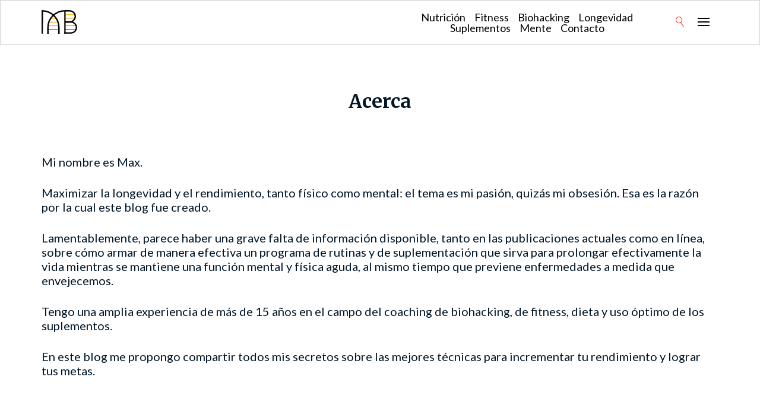

--- FILE ---
content_type: text/html; charset=UTF-8
request_url: https://mundobiohacking.com/acerca/
body_size: 7069
content:
<!DOCTYPE html>
<html lang="es">
<head>
<meta charset="UTF-8" />
<meta name="viewport" content="width=device-width" />
<title>Acerca de MundoBiohacking.com | Mundo Biohacking</title>

<link rel="profile" href="https://gmpg.org/xfn/11" />
<link rel="pingback" href="https://mundobiohacking.com/xmlrpc.php" />

<!--[if lt IE 9]>
<script src="https://mundobiohacking.com/wp-content/themes/biohacking/js/html5.js" type="text/javascript"></script>
<![endif]-->

<meta name='robots' content='max-image-preview:large' />
	<style>img:is([sizes="auto" i], [sizes^="auto," i]) { contain-intrinsic-size: 3000px 1500px }</style>
	
<!-- All In One SEO Pack 3.6.2ob_start_detected [-1,-1] -->
<meta name="description"  content="Mi nombre es Maxime Jean-Noel. Soy el autor de este blog mundobiohacking.com y fundador de cuerpoymente.mx, tienda en línea número 1 de nootrópicos, péptidos y suplementos de nueva generación en México." />

<script type="application/ld+json" class="aioseop-schema">{"@context":"https://schema.org","@graph":[{"@type":"Organization","@id":"https://mundobiohacking.com/#organization","url":"https://mundobiohacking.com/","name":"Mundo Biohacking","sameAs":["https://www.facebook.com/Mundobiohacking-859868837695967/","https://twitter.com/mundobiohackin1","https://www.instagram.com/mundobiohacking/"],"contactPoint":{"@type":"ContactPoint","telephone":"+55-3254-4227","contactType":"sales"}},{"@type":"WebSite","@id":"https://mundobiohacking.com/#website","url":"https://mundobiohacking.com/","name":"Mundo Biohacking","publisher":{"@id":"https://mundobiohacking.com/#organization"},"potentialAction":{"@type":"SearchAction","target":"https://mundobiohacking.com/?s={search_term_string}","query-input":"required name=search_term_string"}},{"@type":"WebPage","@id":"https://mundobiohacking.com/acerca/#webpage","url":"https://mundobiohacking.com/acerca/","inLanguage":"es","name":"Acerca","isPartOf":{"@id":"https://mundobiohacking.com/#website"},"breadcrumb":{"@id":"https://mundobiohacking.com/acerca/#breadcrumblist"},"description":"Mi nombre es Maxime Jean-Noel. Soy el autor de este blog mundobiohacking.com y fundador de cuerpoymente.mx, tienda en línea número 1 de nootrópicos, péptidos y suplementos de nueva generación en México.","datePublished":"2020-05-28T15:22:29-05:00","dateModified":"2021-12-15T15:31:33-06:00"},{"@type":"BreadcrumbList","@id":"https://mundobiohacking.com/acerca/#breadcrumblist","itemListElement":[{"@type":"ListItem","position":1,"item":{"@type":"WebPage","@id":"https://mundobiohacking.com/","url":"https://mundobiohacking.com/","name":"Mundo Biohacking"}},{"@type":"ListItem","position":2,"item":{"@type":"WebPage","@id":"https://mundobiohacking.com/acerca/","url":"https://mundobiohacking.com/acerca/","name":"Acerca"}}]}]}</script>
<link rel="canonical" href="https://mundobiohacking.com/acerca/" />
<!-- All In One SEO Pack -->
<link rel='dns-prefetch' href='//kit.fontawesome.com' />
<link rel="alternate" type="application/rss+xml" title="Mundo Biohacking &raquo; Feed" href="https://mundobiohacking.com/feed/" />
<link rel="alternate" type="application/rss+xml" title="Mundo Biohacking &raquo; RSS de los comentarios" href="https://mundobiohacking.com/comments/feed/" />
<script type="text/javascript">
/* <![CDATA[ */
window._wpemojiSettings = {"baseUrl":"https:\/\/s.w.org\/images\/core\/emoji\/16.0.1\/72x72\/","ext":".png","svgUrl":"https:\/\/s.w.org\/images\/core\/emoji\/16.0.1\/svg\/","svgExt":".svg","source":{"concatemoji":"https:\/\/mundobiohacking.com\/wp-includes\/js\/wp-emoji-release.min.js?ver=6.8.3"}};
/*! This file is auto-generated */
!function(s,n){var o,i,e;function c(e){try{var t={supportTests:e,timestamp:(new Date).valueOf()};sessionStorage.setItem(o,JSON.stringify(t))}catch(e){}}function p(e,t,n){e.clearRect(0,0,e.canvas.width,e.canvas.height),e.fillText(t,0,0);var t=new Uint32Array(e.getImageData(0,0,e.canvas.width,e.canvas.height).data),a=(e.clearRect(0,0,e.canvas.width,e.canvas.height),e.fillText(n,0,0),new Uint32Array(e.getImageData(0,0,e.canvas.width,e.canvas.height).data));return t.every(function(e,t){return e===a[t]})}function u(e,t){e.clearRect(0,0,e.canvas.width,e.canvas.height),e.fillText(t,0,0);for(var n=e.getImageData(16,16,1,1),a=0;a<n.data.length;a++)if(0!==n.data[a])return!1;return!0}function f(e,t,n,a){switch(t){case"flag":return n(e,"\ud83c\udff3\ufe0f\u200d\u26a7\ufe0f","\ud83c\udff3\ufe0f\u200b\u26a7\ufe0f")?!1:!n(e,"\ud83c\udde8\ud83c\uddf6","\ud83c\udde8\u200b\ud83c\uddf6")&&!n(e,"\ud83c\udff4\udb40\udc67\udb40\udc62\udb40\udc65\udb40\udc6e\udb40\udc67\udb40\udc7f","\ud83c\udff4\u200b\udb40\udc67\u200b\udb40\udc62\u200b\udb40\udc65\u200b\udb40\udc6e\u200b\udb40\udc67\u200b\udb40\udc7f");case"emoji":return!a(e,"\ud83e\udedf")}return!1}function g(e,t,n,a){var r="undefined"!=typeof WorkerGlobalScope&&self instanceof WorkerGlobalScope?new OffscreenCanvas(300,150):s.createElement("canvas"),o=r.getContext("2d",{willReadFrequently:!0}),i=(o.textBaseline="top",o.font="600 32px Arial",{});return e.forEach(function(e){i[e]=t(o,e,n,a)}),i}function t(e){var t=s.createElement("script");t.src=e,t.defer=!0,s.head.appendChild(t)}"undefined"!=typeof Promise&&(o="wpEmojiSettingsSupports",i=["flag","emoji"],n.supports={everything:!0,everythingExceptFlag:!0},e=new Promise(function(e){s.addEventListener("DOMContentLoaded",e,{once:!0})}),new Promise(function(t){var n=function(){try{var e=JSON.parse(sessionStorage.getItem(o));if("object"==typeof e&&"number"==typeof e.timestamp&&(new Date).valueOf()<e.timestamp+604800&&"object"==typeof e.supportTests)return e.supportTests}catch(e){}return null}();if(!n){if("undefined"!=typeof Worker&&"undefined"!=typeof OffscreenCanvas&&"undefined"!=typeof URL&&URL.createObjectURL&&"undefined"!=typeof Blob)try{var e="postMessage("+g.toString()+"("+[JSON.stringify(i),f.toString(),p.toString(),u.toString()].join(",")+"));",a=new Blob([e],{type:"text/javascript"}),r=new Worker(URL.createObjectURL(a),{name:"wpTestEmojiSupports"});return void(r.onmessage=function(e){c(n=e.data),r.terminate(),t(n)})}catch(e){}c(n=g(i,f,p,u))}t(n)}).then(function(e){for(var t in e)n.supports[t]=e[t],n.supports.everything=n.supports.everything&&n.supports[t],"flag"!==t&&(n.supports.everythingExceptFlag=n.supports.everythingExceptFlag&&n.supports[t]);n.supports.everythingExceptFlag=n.supports.everythingExceptFlag&&!n.supports.flag,n.DOMReady=!1,n.readyCallback=function(){n.DOMReady=!0}}).then(function(){return e}).then(function(){var e;n.supports.everything||(n.readyCallback(),(e=n.source||{}).concatemoji?t(e.concatemoji):e.wpemoji&&e.twemoji&&(t(e.twemoji),t(e.wpemoji)))}))}((window,document),window._wpemojiSettings);
/* ]]> */
</script>
<style id='wp-emoji-styles-inline-css' type='text/css'>

	img.wp-smiley, img.emoji {
		display: inline !important;
		border: none !important;
		box-shadow: none !important;
		height: 1em !important;
		width: 1em !important;
		margin: 0 0.07em !important;
		vertical-align: -0.1em !important;
		background: none !important;
		padding: 0 !important;
	}
</style>
<link rel='stylesheet' id='wp-block-library-css' href='https://mundobiohacking.com/wp-includes/css/dist/block-library/style.min.css?ver=6.8.3' type='text/css' media='all' />
<style id='classic-theme-styles-inline-css' type='text/css'>
/*! This file is auto-generated */
.wp-block-button__link{color:#fff;background-color:#32373c;border-radius:9999px;box-shadow:none;text-decoration:none;padding:calc(.667em + 2px) calc(1.333em + 2px);font-size:1.125em}.wp-block-file__button{background:#32373c;color:#fff;text-decoration:none}
</style>
<style id='global-styles-inline-css' type='text/css'>
:root{--wp--preset--aspect-ratio--square: 1;--wp--preset--aspect-ratio--4-3: 4/3;--wp--preset--aspect-ratio--3-4: 3/4;--wp--preset--aspect-ratio--3-2: 3/2;--wp--preset--aspect-ratio--2-3: 2/3;--wp--preset--aspect-ratio--16-9: 16/9;--wp--preset--aspect-ratio--9-16: 9/16;--wp--preset--color--black: #000000;--wp--preset--color--cyan-bluish-gray: #abb8c3;--wp--preset--color--white: #ffffff;--wp--preset--color--pale-pink: #f78da7;--wp--preset--color--vivid-red: #cf2e2e;--wp--preset--color--luminous-vivid-orange: #ff6900;--wp--preset--color--luminous-vivid-amber: #fcb900;--wp--preset--color--light-green-cyan: #7bdcb5;--wp--preset--color--vivid-green-cyan: #00d084;--wp--preset--color--pale-cyan-blue: #8ed1fc;--wp--preset--color--vivid-cyan-blue: #0693e3;--wp--preset--color--vivid-purple: #9b51e0;--wp--preset--gradient--vivid-cyan-blue-to-vivid-purple: linear-gradient(135deg,rgba(6,147,227,1) 0%,rgb(155,81,224) 100%);--wp--preset--gradient--light-green-cyan-to-vivid-green-cyan: linear-gradient(135deg,rgb(122,220,180) 0%,rgb(0,208,130) 100%);--wp--preset--gradient--luminous-vivid-amber-to-luminous-vivid-orange: linear-gradient(135deg,rgba(252,185,0,1) 0%,rgba(255,105,0,1) 100%);--wp--preset--gradient--luminous-vivid-orange-to-vivid-red: linear-gradient(135deg,rgba(255,105,0,1) 0%,rgb(207,46,46) 100%);--wp--preset--gradient--very-light-gray-to-cyan-bluish-gray: linear-gradient(135deg,rgb(238,238,238) 0%,rgb(169,184,195) 100%);--wp--preset--gradient--cool-to-warm-spectrum: linear-gradient(135deg,rgb(74,234,220) 0%,rgb(151,120,209) 20%,rgb(207,42,186) 40%,rgb(238,44,130) 60%,rgb(251,105,98) 80%,rgb(254,248,76) 100%);--wp--preset--gradient--blush-light-purple: linear-gradient(135deg,rgb(255,206,236) 0%,rgb(152,150,240) 100%);--wp--preset--gradient--blush-bordeaux: linear-gradient(135deg,rgb(254,205,165) 0%,rgb(254,45,45) 50%,rgb(107,0,62) 100%);--wp--preset--gradient--luminous-dusk: linear-gradient(135deg,rgb(255,203,112) 0%,rgb(199,81,192) 50%,rgb(65,88,208) 100%);--wp--preset--gradient--pale-ocean: linear-gradient(135deg,rgb(255,245,203) 0%,rgb(182,227,212) 50%,rgb(51,167,181) 100%);--wp--preset--gradient--electric-grass: linear-gradient(135deg,rgb(202,248,128) 0%,rgb(113,206,126) 100%);--wp--preset--gradient--midnight: linear-gradient(135deg,rgb(2,3,129) 0%,rgb(40,116,252) 100%);--wp--preset--font-size--small: 13px;--wp--preset--font-size--medium: 20px;--wp--preset--font-size--large: 36px;--wp--preset--font-size--x-large: 42px;--wp--preset--spacing--20: 0.44rem;--wp--preset--spacing--30: 0.67rem;--wp--preset--spacing--40: 1rem;--wp--preset--spacing--50: 1.5rem;--wp--preset--spacing--60: 2.25rem;--wp--preset--spacing--70: 3.38rem;--wp--preset--spacing--80: 5.06rem;--wp--preset--shadow--natural: 6px 6px 9px rgba(0, 0, 0, 0.2);--wp--preset--shadow--deep: 12px 12px 50px rgba(0, 0, 0, 0.4);--wp--preset--shadow--sharp: 6px 6px 0px rgba(0, 0, 0, 0.2);--wp--preset--shadow--outlined: 6px 6px 0px -3px rgba(255, 255, 255, 1), 6px 6px rgba(0, 0, 0, 1);--wp--preset--shadow--crisp: 6px 6px 0px rgba(0, 0, 0, 1);}:where(.is-layout-flex){gap: 0.5em;}:where(.is-layout-grid){gap: 0.5em;}body .is-layout-flex{display: flex;}.is-layout-flex{flex-wrap: wrap;align-items: center;}.is-layout-flex > :is(*, div){margin: 0;}body .is-layout-grid{display: grid;}.is-layout-grid > :is(*, div){margin: 0;}:where(.wp-block-columns.is-layout-flex){gap: 2em;}:where(.wp-block-columns.is-layout-grid){gap: 2em;}:where(.wp-block-post-template.is-layout-flex){gap: 1.25em;}:where(.wp-block-post-template.is-layout-grid){gap: 1.25em;}.has-black-color{color: var(--wp--preset--color--black) !important;}.has-cyan-bluish-gray-color{color: var(--wp--preset--color--cyan-bluish-gray) !important;}.has-white-color{color: var(--wp--preset--color--white) !important;}.has-pale-pink-color{color: var(--wp--preset--color--pale-pink) !important;}.has-vivid-red-color{color: var(--wp--preset--color--vivid-red) !important;}.has-luminous-vivid-orange-color{color: var(--wp--preset--color--luminous-vivid-orange) !important;}.has-luminous-vivid-amber-color{color: var(--wp--preset--color--luminous-vivid-amber) !important;}.has-light-green-cyan-color{color: var(--wp--preset--color--light-green-cyan) !important;}.has-vivid-green-cyan-color{color: var(--wp--preset--color--vivid-green-cyan) !important;}.has-pale-cyan-blue-color{color: var(--wp--preset--color--pale-cyan-blue) !important;}.has-vivid-cyan-blue-color{color: var(--wp--preset--color--vivid-cyan-blue) !important;}.has-vivid-purple-color{color: var(--wp--preset--color--vivid-purple) !important;}.has-black-background-color{background-color: var(--wp--preset--color--black) !important;}.has-cyan-bluish-gray-background-color{background-color: var(--wp--preset--color--cyan-bluish-gray) !important;}.has-white-background-color{background-color: var(--wp--preset--color--white) !important;}.has-pale-pink-background-color{background-color: var(--wp--preset--color--pale-pink) !important;}.has-vivid-red-background-color{background-color: var(--wp--preset--color--vivid-red) !important;}.has-luminous-vivid-orange-background-color{background-color: var(--wp--preset--color--luminous-vivid-orange) !important;}.has-luminous-vivid-amber-background-color{background-color: var(--wp--preset--color--luminous-vivid-amber) !important;}.has-light-green-cyan-background-color{background-color: var(--wp--preset--color--light-green-cyan) !important;}.has-vivid-green-cyan-background-color{background-color: var(--wp--preset--color--vivid-green-cyan) !important;}.has-pale-cyan-blue-background-color{background-color: var(--wp--preset--color--pale-cyan-blue) !important;}.has-vivid-cyan-blue-background-color{background-color: var(--wp--preset--color--vivid-cyan-blue) !important;}.has-vivid-purple-background-color{background-color: var(--wp--preset--color--vivid-purple) !important;}.has-black-border-color{border-color: var(--wp--preset--color--black) !important;}.has-cyan-bluish-gray-border-color{border-color: var(--wp--preset--color--cyan-bluish-gray) !important;}.has-white-border-color{border-color: var(--wp--preset--color--white) !important;}.has-pale-pink-border-color{border-color: var(--wp--preset--color--pale-pink) !important;}.has-vivid-red-border-color{border-color: var(--wp--preset--color--vivid-red) !important;}.has-luminous-vivid-orange-border-color{border-color: var(--wp--preset--color--luminous-vivid-orange) !important;}.has-luminous-vivid-amber-border-color{border-color: var(--wp--preset--color--luminous-vivid-amber) !important;}.has-light-green-cyan-border-color{border-color: var(--wp--preset--color--light-green-cyan) !important;}.has-vivid-green-cyan-border-color{border-color: var(--wp--preset--color--vivid-green-cyan) !important;}.has-pale-cyan-blue-border-color{border-color: var(--wp--preset--color--pale-cyan-blue) !important;}.has-vivid-cyan-blue-border-color{border-color: var(--wp--preset--color--vivid-cyan-blue) !important;}.has-vivid-purple-border-color{border-color: var(--wp--preset--color--vivid-purple) !important;}.has-vivid-cyan-blue-to-vivid-purple-gradient-background{background: var(--wp--preset--gradient--vivid-cyan-blue-to-vivid-purple) !important;}.has-light-green-cyan-to-vivid-green-cyan-gradient-background{background: var(--wp--preset--gradient--light-green-cyan-to-vivid-green-cyan) !important;}.has-luminous-vivid-amber-to-luminous-vivid-orange-gradient-background{background: var(--wp--preset--gradient--luminous-vivid-amber-to-luminous-vivid-orange) !important;}.has-luminous-vivid-orange-to-vivid-red-gradient-background{background: var(--wp--preset--gradient--luminous-vivid-orange-to-vivid-red) !important;}.has-very-light-gray-to-cyan-bluish-gray-gradient-background{background: var(--wp--preset--gradient--very-light-gray-to-cyan-bluish-gray) !important;}.has-cool-to-warm-spectrum-gradient-background{background: var(--wp--preset--gradient--cool-to-warm-spectrum) !important;}.has-blush-light-purple-gradient-background{background: var(--wp--preset--gradient--blush-light-purple) !important;}.has-blush-bordeaux-gradient-background{background: var(--wp--preset--gradient--blush-bordeaux) !important;}.has-luminous-dusk-gradient-background{background: var(--wp--preset--gradient--luminous-dusk) !important;}.has-pale-ocean-gradient-background{background: var(--wp--preset--gradient--pale-ocean) !important;}.has-electric-grass-gradient-background{background: var(--wp--preset--gradient--electric-grass) !important;}.has-midnight-gradient-background{background: var(--wp--preset--gradient--midnight) !important;}.has-small-font-size{font-size: var(--wp--preset--font-size--small) !important;}.has-medium-font-size{font-size: var(--wp--preset--font-size--medium) !important;}.has-large-font-size{font-size: var(--wp--preset--font-size--large) !important;}.has-x-large-font-size{font-size: var(--wp--preset--font-size--x-large) !important;}
:where(.wp-block-post-template.is-layout-flex){gap: 1.25em;}:where(.wp-block-post-template.is-layout-grid){gap: 1.25em;}
:where(.wp-block-columns.is-layout-flex){gap: 2em;}:where(.wp-block-columns.is-layout-grid){gap: 2em;}
:root :where(.wp-block-pullquote){font-size: 1.5em;line-height: 1.6;}
</style>
<link rel='stylesheet' id='bootstrap-grid-css' href='https://mundobiohacking.com/wp-content/themes/biohacking/assets/css/vendor/bootstrap.min.css?ver=6.8.3' type='text/css' media='all' />
<link rel='stylesheet' id='owl-carousel-css' href='https://mundobiohacking.com/wp-content/themes/biohacking/assets/css/vendor/owl.carousel.min.css?ver=6.8.3' type='text/css' media='all' />
<link rel='stylesheet' id='style.css-css' href='https://mundobiohacking.com/wp-content/themes/biohacking/style.css?ver=6.8.3' type='text/css' media='all' />
<script type="text/javascript" src="https://mundobiohacking.com/wp-includes/js/jquery/jquery.min.js?ver=3.7.1" id="jquery-core-js"></script>
<script type="text/javascript" src="https://mundobiohacking.com/wp-includes/js/jquery/jquery-migrate.min.js?ver=3.4.1" id="jquery-migrate-js"></script>
<link rel="https://api.w.org/" href="https://mundobiohacking.com/wp-json/" /><link rel="alternate" title="JSON" type="application/json" href="https://mundobiohacking.com/wp-json/wp/v2/pages/1187" /><link rel="EditURI" type="application/rsd+xml" title="RSD" href="https://mundobiohacking.com/xmlrpc.php?rsd" />
<meta name="generator" content="WordPress 6.8.3" />
<link rel='shortlink' href='https://mundobiohacking.com/?p=1187' />
<link rel="alternate" title="oEmbed (JSON)" type="application/json+oembed" href="https://mundobiohacking.com/wp-json/oembed/1.0/embed?url=https%3A%2F%2Fmundobiohacking.com%2Facerca%2F" />
<link rel="alternate" title="oEmbed (XML)" type="text/xml+oembed" href="https://mundobiohacking.com/wp-json/oembed/1.0/embed?url=https%3A%2F%2Fmundobiohacking.com%2Facerca%2F&#038;format=xml" />
<link rel="icon" href="https://mundobiohacking.com/wp-content/uploads/2019/09/cropped-mundobiohacking-favicon-compressor-32x32.png" sizes="32x32" />
<link rel="icon" href="https://mundobiohacking.com/wp-content/uploads/2019/09/cropped-mundobiohacking-favicon-compressor-192x192.png" sizes="192x192" />
<link rel="apple-touch-icon" href="https://mundobiohacking.com/wp-content/uploads/2019/09/cropped-mundobiohacking-favicon-compressor-180x180.png" />
<meta name="msapplication-TileImage" content="https://mundobiohacking.com/wp-content/uploads/2019/09/cropped-mundobiohacking-favicon-compressor-270x270.png" />
	
	<!-- Global site tag (gtag.js) - Google Analytics -->
<script async src="https://www.googletagmanager.com/gtag/js?id=UA-140244925-1"></script>
<script>
  window.dataLayer = window.dataLayer || [];
  function gtag(){dataLayer.push(arguments);}
  gtag('js', new Date());

  gtag('config', 'UA-140244925-1');
</script>

</head>

<body data-rsssl=1 class="wp-singular page-template-default page page-id-1187 wp-theme-biohacking">


<header id="header" class="header" style="background-image:url();">

			<nav id="mobile-menu" class="mobile-menu d-md-none"><ul id="menu-main" class="menu"><li id="menu-item-350" class="menu-item menu-item-type-custom menu-item-object-custom menu-item-350"><a href="https://mundobiohacking.com/category/nutricion/">Nutrición</a></li>
<li id="menu-item-351" class="menu-item menu-item-type-custom menu-item-object-custom menu-item-351"><a href="https://mundobiohacking.com/category/fitness/">Fitness</a></li>
<li id="menu-item-352" class="menu-item menu-item-type-custom menu-item-object-custom menu-item-352"><a href="https://mundobiohacking.com/category/biohacking/">Biohacking</a></li>
<li id="menu-item-353" class="menu-item menu-item-type-custom menu-item-object-custom menu-item-353"><a href="https://mundobiohacking.com/category/longevidad/">Longevidad</a></li>
<li id="menu-item-354" class="menu-item menu-item-type-custom menu-item-object-custom menu-item-354"><a href="https://mundobiohacking.com/category/suplementos/">Suplementos</a></li>
<li id="menu-item-355" class="menu-item menu-item-type-custom menu-item-object-custom menu-item-355"><a href="https://mundobiohacking.com/category/mente/">Mente</a></li>
<li id="menu-item-1320" class="menu-item menu-item-type-post_type menu-item-object-page menu-item-1320"><a href="https://mundobiohacking.com/contacto/">Contacto</a></li>
</ul></nav>		  
          <div class="header__main">
            <div class="container">
              <div class="row">
                <div class="col-sm-4 col col--left">
					<a href="/">
						<img class="header-logo" src="https://mundobiohacking.com/wp-content/uploads/2019/07/mundo_logo.svg" width="60px">
					</a>	
				  </div>
                <div class="col-sm-8 col col--right">

   			  
					<nav class=" menu--right d-none d-md-block"><ul id="menu-main-1" class="menu"><li class="menu-item menu-item-type-custom menu-item-object-custom menu-item-350"><a href="https://mundobiohacking.com/category/nutricion/">Nutrición</a></li>
<li class="menu-item menu-item-type-custom menu-item-object-custom menu-item-351"><a href="https://mundobiohacking.com/category/fitness/">Fitness</a></li>
<li class="menu-item menu-item-type-custom menu-item-object-custom menu-item-352"><a href="https://mundobiohacking.com/category/biohacking/">Biohacking</a></li>
<li class="menu-item menu-item-type-custom menu-item-object-custom menu-item-353"><a href="https://mundobiohacking.com/category/longevidad/">Longevidad</a></li>
<li class="menu-item menu-item-type-custom menu-item-object-custom menu-item-354"><a href="https://mundobiohacking.com/category/suplementos/">Suplementos</a></li>
<li class="menu-item menu-item-type-custom menu-item-object-custom menu-item-355"><a href="https://mundobiohacking.com/category/mente/">Mente</a></li>
<li class="menu-item menu-item-type-post_type menu-item-object-page menu-item-1320"><a href="https://mundobiohacking.com/contacto/">Contacto</a></li>
</ul></nav>				  
				  <form class="search-form" role="search" method="get" id="searchform" action="https://mundobiohacking.com/">
				<input id="search" type="text" placeholder="Search..." value="" name="s" id="s" />
				<label for="search" id="search_label"></label>
				</form>
					
                  <div class="menu-toggle d-md-none"><span class="menu-toggle__icon">  </span></div>
                </div>
              </div>
            </div>
          </div>
        </header>

<main class="main">
	<div class="wrap">
        <div class="container">
          <div class="row">
            <div class="col-md-12">


											
						<h1 class="title"></h1>
						<h2 class="block-title">Acerca</h2>

						<div class="wysiwyg">
							<p>Mi nombre es Max.</p>
<p>Maximizar la longevidad y el rendimiento, tanto físico como mental: el tema es mi pasión, quizás mi obsesión. Esa es la razón por la cual este blog fue creado.</p>
<p>Lamentablemente, parece haber una grave falta de información disponible, tanto en las publicaciones actuales como en línea, sobre cómo armar de manera efectiva un programa de rutinas y de suplementación que sirva para prolongar efectivamente la vida mientras se mantiene una función mental y física aguda, al mismo tiempo que previene enfermedades a medida que envejecemos.</p>
<p>Tengo una amplia experiencia de más de 15 años en el campo del coaching de biohacking, de fitness, dieta y uso óptimo de los suplementos.</p>
<p>En este blog me propongo compartir todos mis secretos sobre las mejores técnicas para incrementar tu rendimiento y lograr tus metas.</p>
													</div>

							               
			
            </div>
          </div>
        </div>
      </div>

</main>

    <footer class="footer" id="footer">
          <div class="footer__main">
            <div class="container">
              <div class="row">
                <div class="col-md-12">
					<img src="https://mundobiohacking.com/wp-content/uploads/2019/07/mundo_logo.svg" width="100px" style="margin-bottom: 20px">

                                            <ul class="socials">
                                                    <li>
                                <a  target="_blank" rel= "nofollow noreferrer noopener" href="https://www.facebook.com/Mundobiohacking-859868837695967/ "><i class="fab fa-facebook-f" aria-hidden="true"></i></a>
                            </li>
                                                    <li>
                                <a  target="_blank" rel= "nofollow noreferrer noopener" href="https://twitter.com/mundobiohackin1"><i class="fab fa-twitter" aria-hidden="true"></i></a>
                            </li>
                                                    <li>
                                <a  target="_blank" rel= "nofollow noreferrer noopener" href="https://www.instagram.com/mundobiohacking/ "><i class="fab fa-instagram" aria-hidden="true"></i></a>
                            </li>
                                                </ul>
                                      <div class="line"></div>
                  <!--h2 class="footer__main__title">Subscríbete a nuetro newsletter y recibe los mejores tips de biohacking</h2 -->

                  
                  <!-- <form class="form">
                    <input type="text">
                    <button class="btn" type="submit">Send</button>
                  </form> -->
                  <nav class="menu-footer-container"><ul id="menu-footer" class="footer__main__menu"><li id="menu-item-1194" class="menu-item menu-item-type-post_type menu-item-object-page current-menu-item page_item page-item-1187 current_page_item menu-item-1194"><a href="https://mundobiohacking.com/acerca/" aria-current="page">Acerca</a></li>
<li id="menu-item-1203" class="menu-item menu-item-type-post_type menu-item-object-page menu-item-1203"><a href="https://mundobiohacking.com/partners/">Partners</a></li>
<li id="menu-item-1215" class="menu-item menu-item-type-post_type menu-item-object-page menu-item-1215"><a href="https://mundobiohacking.com/contacto/">Contacto</a></li>
</ul></nav>                </div>
              </div>
            </div>
          </div>
          <div class="footer__sub">
            <div class="container">
              <div class="row">
                <div class="col-md-12">
                <!-- COPYRIGHT © 2019 SITENAME. • ALL RIGHTS RESERVED. -->
                  <p class="copyright">COPYRIGHT © 2019 BIOHACKING. ALL RIGHTS RESERVED</p>


                  <!-- <ul id="menu-footer-sub" class="menu footer__sub__menu d-none d-sm-block"><li id="menu-item-287" class="menu-item menu-item-type-post_type menu-item-object-page menu-item-home menu-item-287"><a href="https://mundobiohacking.com/">Home page</a></li>
<li id="menu-item-288" class="menu-item menu-item-type-post_type menu-item-object-page menu-item-home menu-item-288"><a href="https://mundobiohacking.com/">Home page</a></li>
</ul> -->
                </div>
              </div>
            </div>
          </div>
        </footer>

<script type="speculationrules">
{"prefetch":[{"source":"document","where":{"and":[{"href_matches":"\/*"},{"not":{"href_matches":["\/wp-*.php","\/wp-admin\/*","\/wp-content\/uploads\/*","\/wp-content\/*","\/wp-content\/plugins\/*","\/wp-content\/themes\/biohacking\/*","\/*\\?(.+)"]}},{"not":{"selector_matches":"a[rel~=\"nofollow\"]"}},{"not":{"selector_matches":".no-prefetch, .no-prefetch a"}}]},"eagerness":"conservative"}]}
</script>
<script type="text/javascript" src="https://mundobiohacking.com/wp-content/themes/biohacking/assets/js/vendor/owl.carousel.min.js?ver=1" id="owl-carousel-js"></script>
<script type="text/javascript" src="https://kit.fontawesome.com/c46cba4dbf.js?ver=1" id="fontawesome-js"></script>
<script type="text/javascript" src="https://mundobiohacking.com/wp-content/themes/biohacking/assets/js/main.js?ver=1" id="main-js"></script>
</body>
</html>

<!-- Page generated by LiteSpeed Cache 3.6.4 on 2026-01-18 03:53:45 -->

--- FILE ---
content_type: text/css
request_url: https://mundobiohacking.com/wp-content/themes/biohacking/style.css?ver=6.8.3
body_size: 7419
content:
/*
Theme Name: Biohacking
Theme URI:
Author:
Author URI:
Description:
Version: 1.0
License: GNU General Public License

-------------------------------------------------------------- */
/* Reset, variables, mixins */
@import url("https://fonts.googleapis.com/css?family=Lato:400,400i,700,700i,900|Merriweather:300,400,400i,700,700i,900&display=swap");
html, body, div, span, applet, object, iframe,
h1, h2, h3, h4, h5, h6, p, blockquote, pre,
a, abbr, acronym, address, big, cite, code,
del, dfn, em, img, ins, kbd, q, s, samp,
small, strike, strong, sub, sup, tt, var,
b, u, i, center, input, textarea, button,
dl, dt, dd, ol, ul, li,
fieldset, form, label, legend,
table, caption, tbody, tfoot, thead, tr, th, td,
article, aside, canvas, details, embed,
figure, figcaption, footer, header, hgroup,
menu, nav, output, ruby, section, summary,
time, mark, audio, video, div:after, div:before {
  margin: 0;
  padding: 0;
  border: 0;
  font-size: 100%;
  font: inherit;
  vertical-align: baseline;
  border-radius: 0;
  -webkit-text-size-adjust: none; }

article, aside, details, figcaption, figure,
footer, header, hgroup, menu, nav, section {
  display: block; }

*,
*:before,
*:after {
  box-sizing: inherit; }

html {
  box-sizing: border-box; }

body {
  line-height: 1; }

ol, ul {
  list-style: none; }

blockquote, q {
  quotes: none; }

blockquote:before, blockquote:after,
q:before, q:after {
  content: '';
  content: none; }

table {
  border-collapse: collapse;
  border-spacing: 0; }

/* Plugins */
/* Global styles */
body {
  font-family: 'Lato', -apple-system, BlinkMacSystemFont, 'Segoe UI', Oxygen-Sans, Ubuntu, Cantarell, 'Helvetica Neue', Helvetica, Arial, sans-serif;
  color: #011627; }
  body a {
    text-decoration: none;
    color: #FC3A4F; }

h1, h2, h3 {
  font-family: 'Merriweather'; }

.block-title {
  margin-bottom: 30px;
  font-family: Merriweather;
  font-style: normal;
  font-weight: bold;
  font-size: 32px;
  line-height: 40px;
  align-items: center;
  color: #011627;
  position: relative; }
  .block-title.with-dot::after {
    content: "";
    width: 7px;
    height: 7px;
    border-radius: 50%;
    display: block;
    background-color: #000000;
    position: absolute;
    bottom: -20px;
    left: 0; }

.block-title-small {
  margin-bottom: 30px;
  font-family: Merriweather;
  font-style: normal;
  font-weight: bold;
  font-size: 28px;
  line-height: 35px;
  align-items: center; }

  .grid-mini .block-title-small{
    min-height: 80px;
  }
  
   /* Begin: custom style for user comment **
  */
    h2.comments-title,
    .comment-form .comment-notes,
    .comment-form .comment-form-cookies-consent{
        margin: 0.5em 0px;
    }
    .comment-list div.comment,
    .comment-form .form-submit{
        margin: 1em 2px;
    }
    
 /* End: custom style for user comment **
  */
    

/*! wysiwyg.css v0.0.3 | MIT License | github.com/jgthms/wysiwyg.css */
.wysiwyg {
    line-height: 1.6;
    font-size: 20px;
    line-height: 24px;
}

.wysiwyg a {
    text-decoration: none
}

.wysiwyg a:hover {
    border-bottom: 1px solid
}

.wysiwyg abbr {
    border-bottom: 1px dotted;
    cursor: help
}

.wysiwyg cite {
    font-style: italic
}

.wysiwyg hr {
    background: #e6e6e6;
    border: none;
    display: block;
    height: 1px;
    margin-bottom: 1.4em;
    margin-top: 1.4em
}

.wysiwyg img {
    vertical-align: text-bottom
}

.wysiwyg ins {
    background-color: lime;
    text-decoration: none
}

.wysiwyg mark {
    background-color: #ff0
}

.wysiwyg small {
    font-size: 0.8em
}

.wysiwyg strong {
    font-weight: 700
}

.wysiwyg sub,
.wysiwyg sup {
    font-size: 0.8em
}

.wysiwyg sub {
    vertical-align: sub
}

.wysiwyg sup {
    vertical-align: super
}

.wysiwyg p,
.wysiwyg dl,
.wysiwyg ol,
.wysiwyg ul,
.wysiwyg blockquote,
.wysiwyg pre,
.wysiwyg table {
    margin-bottom: 1.4em
}

.wysiwyg p:last-child,
.wysiwyg dl:last-child,
.wysiwyg ol:last-child,
.wysiwyg ul:last-child,
.wysiwyg blockquote:last-child,
.wysiwyg pre:last-child,
.wysiwyg table:last-child {
    margin-bottom: 0
}

.wysiwyg p:empty {
    display: none
}

.wysiwyg h1,
.wysiwyg h2,
.wysiwyg h3,
.wysiwyg h4,
.wysiwyg h5,
.wysiwyg h6 {
    margin-top: 70px;
    margin-bottom: 30px;
    font-family: 'Merriweather';
    font-style: normal;
    font-weight: bold;
}

.wysiwyg h1:first-child,
.wysiwyg h2:first-child,
.wysiwyg h3:first-child,
.wysiwyg h4:first-child,
.wysiwyg h5:first-child,
.wysiwyg h6:first-child {
    margin-top: 0
}

.wysiwyg h1 {
    font-size: 2.4em;
    margin-bottom: .58333em;
    margin-top: .58333em;
    line-height: 1
}

.wysiwyg h2 {
    font-size: 1.6em;
    margin-bottom: .875em;
    margin-top: 1.75em;
    line-height: 1.1
}

.wysiwyg h3 {
    font-size: 1.3em;
    margin-bottom: 1.07692em;
    margin-top: 1.07692em
}

.wysiwyg h4 {
    font-size: 1.2em;
    margin-bottom: 1.16667em;
    margin-top: 1.16667em
}

.wysiwyg h5 {
    font-size: 1.1em;
    margin-bottom: 1.27273em;
    margin-top: 1.27273em
}

.wysiwyg h6 {
    font-size: 1em;
    margin-bottom: 1.4em;
    margin-top: 1.4em
}

.wysiwyg dd {
    margin-left: 1.4em
}

.wysiwyg ol,
.wysiwyg ul {
    list-style-position: outside;
    margin-left: 1.4em
}

.wysiwyg ol {
    list-style-type: decimal
}

.wysiwyg ol ol {
    list-style-type: lower-alpha
}

.wysiwyg ol ol ol {
    list-style-type: lower-roman
}

.wysiwyg ol ol ol ol {
    list-style-type: lower-greek
}

.wysiwyg ol ol ol ol ol {
    list-style-type: decimal
}

.wysiwyg ol ol ol ol ol ol {
    list-style-type: lower-alpha
}

.wysiwyg ul {
    list-style-type: disc
}

.wysiwyg ul ul {
    list-style-type: circle
}

.wysiwyg ul ul ul {
    list-style-type: square
}

.wysiwyg ul ul ul ul {
    list-style-type: circle
}

.wysiwyg ul ul ul ul ul {
    list-style-type: disc
}

.wysiwyg ul ul ul ul ul ul {
    list-style-type: circle
}

.wysiwyg blockquote {
    border-left: 4px solid #e6e6e6;
    padding: 0.6em 1.2em
}

.wysiwyg blockquote p {
    margin-bottom: 0
}

.wysiwyg code,
.wysiwyg kbd,
.wysiwyg samp,
.wysiwyg pre {
    -moz-osx-font-smoothing: auto;
    -webkit-font-smoothing: auto;
    background-color: #f2f2f2;
    color: #333;
    font-size: 0.9em
}

.wysiwyg code,
.wysiwyg kbd,
.wysiwyg samp {
    border-radius: 3px;
    line-height: 1.77778;
    padding: 0.1em 0.4em 0.2em;
    vertical-align: baseline
}

.wysiwyg pre {
    overflow: auto;
    padding: 1em 1.2em
}

.wysiwyg pre code {
    background: none;
    font-size: 1em;
    line-height: 1em
}

.wysiwyg figure {
    margin-bottom: 2.8em;
    text-align: center
}

.wysiwyg figure:first-child {
    margin-top: 0
}

.wysiwyg figure:last-child {
    margin-bottom: 0
}

.wysiwyg figcaption {
    font-size: 0.8em;
    margin-top: .875em
}

.wysiwyg table {
    width: 100%
}

.wysiwyg table pre {
    white-space: pre-wrap
}

.wysiwyg th,
.wysiwyg td {
    font-size: 1em;
    padding: .7em;
    border: 1px solid #e6e6e6;
    line-height: 1.4
}

.wysiwyg thead tr,
.wysiwyg tfoot tr {
    background-color: #f5f5f5
}

.wysiwyg thead th,
.wysiwyg thead td,
.wysiwyg tfoot th,
.wysiwyg tfoot td {
    font-size: .9em;
    padding: .77778em
}

.wysiwyg thead th code,
.wysiwyg thead td code,
.wysiwyg tfoot th code,
.wysiwyg tfoot td code {
    background-color: #fff
}

.wysiwyg tbody tr {
    background-color: #fff
}


.list-inline li {
  display: inline-block;
  text-transform: uppercase; }
  .list-inline li:not(:last-of-type) {
    margin-right: 2px; }
    .list-inline li:not(:last-of-type)::after {
      content: "|";
      padding-left: 6px; }

.list {
  margin-bottom: 30px; }
  .list li {
    padding-left: 10px;
    font-size: 16px;
    line-height: 24px;
    color: #222222; }
    .list li::before {
      content: "\2022";
      color: red;
      font-weight: bold;
      display: inline-block;
      width: 15px;
      margin-left: -5px; }

.text-right {
  text-align: right; }

.wrap {
  padding-top: 60px;
  padding-bottom: 60px; }
  
 

  @media only screen and (max-width: 30em) {
    .wrap {
      padding-top: 35px;
      padding-bottom: 35px; } }
/*
      .wrap.wrap {
        padding-top: 120px;
        padding-bottom: 120px; }
        @media only screen and (max-width: 30em) {
          .wrap.wrap {
            padding-top: 35px;
            padding-bottom: 35px; } } */

.row.equal-height {
  display: -webkit-box;
  display: -ms-flexbox;
  display: flex;
  -ms-flex-wrap: wrap;
  flex-wrap: wrap; }
  .row.equal-height img {
    align-self: center; }
  .row.equal-height.c-h > [class*='col-'] {
    justify-content: center; }

.row.equal-height > [class*='col-'] {
  display: -webkit-box;
  display: -ms-flexbox;
  display: flex;
  -webkit-box-orient: vertical;
  -webkit-box-direction: normal;
  -ms-flex-direction: column;
  flex-direction: column; }

.row.no-gutters {
  margin-right: 0;
  margin-left: 0; }

.row.no-gutters > [class^="col-"],
.row.no-gutters > [class*=" col-"] {
  padding-right: 0;
  padding-left: 0; }

.btn.left {
  margin-right: auto; }

a.no-link-style:link, a.no-link-style:visited {
  color: inherit;
  text-decoration: none; }

a.no-link-style:hover, a.no-link-style:active {
  color: inherit;
  text-decoration: none; }

.bottom-gutter > *:not(:last-child), .bottom-gutters > *:not(:last-child) {
  margin-bottom: 30px; }
  .bottom-gutters-all > *{
    margin-bottom: 30px;
  }
.text-center {
  text-align: center !important; }

.hide {
  display: none; }

.bg--white {
  background-color: #fff; }

.bg--grey {
  background-color: #d1d1d1; }

.bg--grey-light {
  background-color: #737373; }

.bg--blue {
  background-color: #2EC4B6; }

.bg--transparent {
  background-color: transparent; }

.bg--lightblue {
  background-color: #424242; }

.statick-centered {
  display: block;
  margin-left: auto;
  margin-right: auto; }

.no-margin {
  margin: 0; }

.m-b-100 {
  margin-bottom: 100px; }

.m-b-50 {
  margin-bottom: 50px; }

.p-b-0 {
  padding-bottom: 0px; }

.p-b-100 {
  padding-bottom: 100px; }

.ph-100 {
  margin-top: 50px;
  margin-bottom: 50px; }

.content-fl-end {
  justify-content: flex-end; }

.content-center {
  justify-content: center; }

@media only screen and (min-width: 30em) {
  .fl-mob-col-rev {
    flex-direction: column-reverse; } }

.line {
  height: 3px;
  width: 50px;
  background-color: #2EC4B6;
  display: block;
  margin-left: auto;
  margin-right: auto; }

.grid {
  padding-top: 44px;
  padding-bottom: 0; }
  .grid .block-title {
    margin-bottom: 25px; }
  .grid .line {
    margin-left: 0;
    margin-bottom: 30px; }
  .grid .more-btn {
    margin-top: -10px;
    font-weight: 600;
    text-align: right;
    text-transform: uppercase; }

.page .wrap {
  padding-top: 75px;
  padding-bottom: 75px; }

.page .block-title {
  text-align: center;
  margin-bottom: 70px; }

  .page-template-page-home .block-title {
    text-align: left;
    margin-bottom: 20px;
  }

  @media only screen and (min-width: 30em) {
    .form {
      max-width: auto; } }

  .form input[type="text"],
  .form input[type="email"],
  .form input[type="tel"],
  .form textarea {
    padding: 10px 17px;
    width: 100%;
    color: #edca4a;
    background-color: transparent;
    border-style: solid;
    border-width: 1px;
    border-color: #5E686F;
    border-radius: 4px;
    font-weight: 600;
    font-size: 22px;
    line-height: 30px;
    text-align: left; }
    .form input[type="text"]::placeholder,
    .form input[type="email"]::placeholder,
    .form input[type="tel"]::placeholder,
    .form textarea::placeholder {
      color: rgba(54, 66, 75, 0.7); }
    .form input[type="text"]:not(:last-child):not(textarea),
    .form input[type="email"]:not(:last-child):not(textarea),
    .form input[type="tel"]:not(:last-child):not(textarea),
    .form textarea:not(:last-child):not(textarea) {
      margin-bottom: 20px; }

  .form textarea {
    margin-bottom: 30px; }

  .form-block {
    background: linear-gradient(#F7F7F7, #F7F7F7), repeating-linear-gradient(140deg, #F7F7F7 0.2%, #F7F7F7 2%, #7c7c7c 2.2%, #7c7c7c 4%, #F7F7F7 4.2%, #F7F7F7 6%, #f5d04c 6.2%, #f5d04c 8%);
    background-attachment: padding-box, border-box;
    padding: 18px 20px;
    background-origin: content-box, padding-box;
    background-clip: content-box, padding-box;
    box-shadow: 0 14px 28px rgba(0, 0, 0, 0.25), 0 10px 10px rgba(0, 0, 0, 0.22);
    padding: 15px 20px; }
    .form-block__content {
      display: flex;
      align-items: center;
      justify-content: center;
      padding: 70px 30px; }
      .form-block__content .col {
        flex-basis: 0;
        flex-grow: 1; }
        .form-block__content .col h2 {
          margin-bottom: 15px;
          font-size: 27px;
          line-height: 32px; }
        .form-block__content .col p {
          max-width: 320px;
          font-weight: 300;
          font-size: 22px;
          line-height: 26px; }

.subscribtion {
  padding: 50px 30px 20px 30px;
  background-color: #F85A3E;
  color: #fff;
  text-align: center;
  margin-bottom: 20px; }
  .subscribtion__title {
    margin-bottom: 30px;
    font-family: Merriweather;
    font-style: normal;
    font-weight: bold;
    font-size: 26px;
    line-height: 33px; }
  .subscribtion__sub-title {
    margin-bottom: 40px;
    font-family: Lato;
    font-style: normal;
    font-weight: normal;
    font-size: 20px;
    line-height: 24px; }
  .subscribtion .form {
    width: 70%;
    margin-left: auto;
    margin-right: auto;
    margin-bottom: 40px;
    }
    .subscribtion .form .mc4wp-form-fields{
      display: flex;
      justify-content: space-between;
      align-items: center;
      flex-wrap: wrap;
    }
    .subscribtion .form input[type="email"] {
      width: 58%;
      background-color: #fff;
      margin-bottom: 0 !important;
      padding: 5px 20px;
      margin-bottom: 0;
      padding: 5px 5px;
      color: #8E8E8E; }
      @media only screen and (max-width: 30em) {
        .subscribtion .form input[type="email"] {
          width: 100%;
          margin-bottom: 10px !important; } }
    .subscribtion .form button {
      background-color: #fff;
      width: 40%;
      color: #FC3A4F; }
      @media only screen and (max-width: 30em) {
        .subscribtion .form button {
          width: 100%; } }

.references {
  column-count: 2;
  counter-reset: li; }
  @media only screen and (max-width: 30em) {
    .references {
      column-count: 1; } }
  .references li {
    margin-bottom: 10px;
    text-overflow: ellipsis;
    white-space: nowrap;
    overflow: hidden;
    width: 70%;}
    .references li:before {
      counter-increment: li;
      content: "[" counter(li) "]";
      margin-right: 5px; }

.single .simbol {
  margin: auto;
  text-align: center;
  display: block;
  margin-bottom: 50px; }

.single .block-title {
  text-align: center;
  margin-bottom: 40px; }

.single .line {
  margin-bottom: 30px; }

.single .author {
  text-align: center;
  margin-bottom: 40px; }

.archive .main .line, .blog .main .line {
  margin-left: 0;
  margin-bottom: 40px; }

  .archive .main .alm-load-more-btn, .blog .main .alm-load-more-btn  {
    min-width: 180px;
    display: inline-block;
    padding: 10px 20px;
    background-color: #2EC4B6;
    font-size: 18px;
    font-weight: 500;
    line-height: 132.7%;
    text-align: center;
    cursor: pointer;
    color: #FFFFFF;
    border-radius: 5px;
    background-color: #FC3A4F;
    text-align: center;
    margin-left: auto;
    margin-right: auto;
    margin-top: 50px;
    margin-bottom: 50px;
  }


  .alm-reveal > *{
    margin-bottom: 30px; }

    .alm-btn-wrap{
      text-align: center;
    }
/* Blocks */
.hero {
  height: 250px;
  position: relative; }
  @media only screen and (max-width: 30em) {
    .hero {
      height: auto;
      padding: 40px 30px; } }
  .hero > img {
    z-index: -1;
    width: 100%;
    height: 100%;
    object-fit: cover;
    object-position: center;
    position: absolute;
    top: 50%;
    left: 50%;
    -webkit-transform: translate(-50%, -50%);
    -ms-transform: translate(-50%, -50%);
    transform: translate(-50%, -50%); }
  .hero .overlay {
    position: absolute;
    left: 0;
    top: 0;
    width: 100%;
    height: 100%;
    z-index: -1; }
  .hero__content {
    width: 50%;
    position: absolute;
    top: 50%;
    left: 5%;
    -webkit-transform: translateY(-50%);
    -ms-transform: translateY(-50%);
    transform: translateY(-50%);
    color: #FFFFFF;
    text-align: left; }
    @media only screen and (max-width: 30em) {
      .hero__content {
        width: 100%;
        position: static;
        top: auto;
        left: auto;
        -webkit-transform: none;
        -ms-transform: none;
        transform: none;
        position: absolute;
        position: static;
        top: auto;
        left: auto;
        right: auto;
        bottom: auto;
        -webkit-transform: translate(0, 0);
        -ms-transform: translate(0, 0);
        transform: translate(0, 0); } }
    .hero__content__title {
      margin-bottom: 10px;
      font-family: Merriweather;
      font-style: normal;
      font-weight: bold;
      font-size: 45px;
      line-height: 57px;
      align-items: center; }
      @media only screen and (max-width: 30em) {
        .hero__content__title {
          font-size: 25px;
          line-height: 40px; } }
    .hero__content__sub-title {
      font-family: Lato;
      font-style: normal;
      font-weight: 600;
      font-size: 27px;
      line-height: 32px;
      align-items: center; }
      @media only screen and (max-width: 30em) {
        .hero__content__sub-title {
          font-size: 20px;
          line-height: 25px; } }

.separator {
  height: 1px;
  margin-top: 40px;
  margin-bottom: auto;
  border-top: 0px solid #8d8d8d;
  background-color: #fff;
  position: relative; }
  .separator::after {
    content: '';
    width: 100%;
    height: 1px;
    background-color: #fff;
    position: absolute;
    left: 0;
    bottom: -4px; }
  .separator--top {
    height: 4px;
    width: 100%;
    margin-top: auto;
    margin-bottom: 40px;
    border-top: 1px solid #8d8d8d; }

.header {
  width: 100%;
  z-index: 1;
  top: 0;
  left: 0;
  background-color: white;
  transition: all .4s;
  border: 1px solid lightgrey; }
  @media only screen and (min-width: 30em) {
    .header {
      padding: 10px 0; } }
  .header__top {
    padding: 18px 0;
    background-color: rgba(114, 97, 51, 0.2);
    text-align: center;
    font-weight: 600;
    font-size: 18px;
    line-height: 23px;
    color: #36424B; }
    .header__top a, .header__top a:hover, .header__top a:link, .header__top a:active, .header__top a:visited {
      color: #36424B; }
  .header__main {
    transition: all .3s; }
    .header__main .row {
      display: flex; }
      .header__main .row [class*='col-'] {
        display: flex;
        align-items: center; }
        @media only screen and (min-width: 30em) {
          .header__main .row [class*='col-'] {
            flex-grow: 1;
            flex-basis: 0; } }
      .header__main .row .col--left {
        justify-content: flex-start; }
      .header__main .row .col--right {
        justify-content: flex-end; }
      .header__main .row img.logo {
        float: left;
        height: 50px;
        padding: 10px 0; }
        @media only screen and (min-width: 30em) {
          .header__main .row img.logo {
            max-height: 50px;
            max-width: 50px;
            padding: 0; } }
  .header .menu {
    display: inline-block;
    float: right;
    text-align: center;
    color: black; }
    .header .menu li {
      display: inline-block;
      font-size: 18px;
      padding: 0 6px; }
      .header .menu li a {
        color: #ffffff; }
        .header .menu li a:link, .header .menu li a:visited {
          color: inherit;
          text-decoration: none; }
        .header .menu li a:hover, .header .menu li a:active {
          color: inherit;
          text-decoration: none; }
  .header #search_label {
    margin-left: 15px; }
  .header .mobile-menu {
    display: none;
    position: fixed;
    width: 100%;
    height: 100%;
    background-color: black;
    z-index: 100;
    padding-top: 130px;
    text-align: center; }
    .header .mobile-menu .menu {
      font-family: Lato, sans-serif;
      float: none;
      color: white; }
      .header .mobile-menu .menu > li {
        display: none; }
        .header .mobile-menu .menu > li a {
          font-style: normal;
          font-weight: 900;
          font-size: 36px;
          line-height: 50px; }
      .header .mobile-menu .menu .sub-menu {
        display: none; }
  .header .menu-toggle {
    margin-left: 20px;
    float: right;
    cursor: pointer;
    position: relative;
    z-index: 200; }
    .header .menu-toggle__icon {
      position: relative;
      margin-top: 11px;
      margin-right: 15px; }
      .header .menu-toggle__icon, .header .menu-toggle__icon::before, .header .menu-toggle__icon::after {
        width: 20px;
        height: 2px;
        background-color: black;
        display: inline-block;
        transition: background-color 0s, transform .2s, top  .2s, bottom .2s; }
      .header .menu-toggle__icon::before, .header .menu-toggle__icon::after {
        content: "";
        position: absolute;
        left: 0; }
      .header .menu-toggle__icon::before {
        top: -6px; }
      .header .menu-toggle__icon::after {
        top: 6px; }
    .header .menu-toggle:hover .menu-toggle__icon::before {
      top: -8px; }
    .header .menu-toggle:hover .menu-toggle__icon::after {
      top: 8px; }
    .header .menu-toggle.active .menu-toggle__icon {
      background-color: transparent;
      transition: all 0s; }
      .header .menu-toggle.active .menu-toggle__icon::before, .header .menu-toggle.active .menu-toggle__icon::after {
        background-color: white; }
    .header .menu-toggle.active .menu-toggle__icon::before {
      top: 0;
      transform: rotate(135deg); }
    .header .menu-toggle.active .menu-toggle__icon::after {
      top: 0;
      transform: rotate(-135deg); }
  .header.fixed {
    position: fixed;
    z-index: 100; }
    .header.fixed .header__main {
      padding: 5px 0; }
      .header.fixed .header__main img.logo {
        height: 35px; }
  .header.absolute {
    position: absolute;
    background-color: transparent; }

.footer {
  position: relative;
  font-style: normal;
  font-weight: normal;
  font-size: 18px;
  line-height: 23px; }
  .footer__main {
    background-color: rgba(0, 0, 0, 0.05); }
    .footer__main .col-md-12 {
      padding-top: 30px;
      padding-bottom: 30px;
      display: flex;
      align-items: center;
      justify-content: center;
      flex-direction: column; }
    .footer__main__logo {
      max-height: 100px;
      margin-bottom: 30px; }
    .footer__main .socials {
      margin-bottom: 50px; }
    .footer__main .line {
      margin-bottom: 50px; }
    .footer__main__title {
      margin-bottom: 20px;
      font-style: normal;
      font-weight: bold;
      font-size: 22px;
      line-height: 28px;
      /* identical to box height */
      display: flex;
      align-items: center;
      text-align: center; }
    .footer__main .form {
      margin-bottom: 40px; }
      .footer__main .form .mc4wp-form-fields{
        display: flex;
        justify-content: space-between;
        align-items: center;
        flex-wrap: wrap;
      }
      .footer__main .form input[type="email"] {
        width: 58%;
        background-color: #fff;
        margin-bottom: 0 !important;
        padding: 5px 20px; }
        @media only screen and (max-width: 30em) {
          .footer__main .form input[type="email"] {
            width: 100%;
            margin-bottom: 10px !important; } }
      .footer__main .form button {
        width: 40%;
        background-color: #F85A3E;}
        @media only screen and (max-width: 30em) {
          .footer__main .form button {
            width: 100%; } }
    .footer__main__menu {
      margin-bottom: 30px; }
      .footer__main__menu li {
        display: inline-block; }
        .footer__main__menu li:not(:last-of-type) {
          margin-right: 40px; }
        .footer__main__menu li a {
          font-family: 'Merriweather';
          font-size: 18px;
          line-height: 23px;
          color: inherit;
          text-decoration: none; }
  .footer .footer__sub {
    background-color: #11554F;
    color: white; }
    .footer .footer__sub .col-md-12 {
      display: flex;
      justify-content: space-between;
      align-items: center;
      padding: 10px 0; }
      .footer__sub .copyright {
       font-size: 16px;
      }
      @media screen and (max-width: 30em) {
        .footer__sub .copyright {
          width: 100%;
          text-align: center;
          font-size: 14px;
        }
      }
    .footer .footer__sub .footer__sub__menu li {
      display: inline-block; }
      .footer .footer__sub .footer__sub__menu li:not(:last-of-type) {
        margin-right: 10px; }
      .footer .footer__sub .footer__sub__menu li a {
        font-family: Lato;
        font-style: normal;
        font-weight: bold;
        font-size: 14px;
        line-height: 17px;
        color: inherit;
        text-decoration: none;
        text-transform: uppercase; }

        .card-post {
          height: 280px;
          position: relative;
          border-radius: 10px;
          overflow: hidden; }
          .card-post .bg {
            z-index: -1;
            width: 100%;
            height: 100%;
            object-fit: cover;
            object-position: center;
            position: absolute;
            top: 50%;
            left: 50%;
            -webkit-transform: translate(-50%, -50%);
            -ms-transform: translate(-50%, -50%);
            transform: translate(-50%, -50%); }
          .card-post .overlay {
            position: absolute;
            left: 0;
            top: 0;
            width: 100%;
            height: 100%;
            z-index: -1;
            background-color: rgba(0, 0, 0, 0.4); }
          .card-post__content {
            width: 100%;
            z-index: 1;
            position: absolute;
            bottom: 0;
            left: 0;
            color: #FFFFFF;
            padding: 10px 20px; }
            .card-post__content__title {
              display: inline-block;
              margin-bottom: 10px;
              font-family: Merriweather;
              font-style: normal;
              font-weight: bold;
              font-size: 24px;
              line-height: 30px; }
            .card-post__content__category {
              display: inline-block;
              font-family: Lato;
              font-style: normal;
              font-weight: normal;
              font-size: 13px;
              line-height: 16px; }

      .card-post a:link, .card-post a:visited {
        color: white;
        text-decoration: none;
      }
      .card-post a:hover, .card-post a:active {
        color: white;
        text-decoration: none;
      }


.card-post-mini {
  display: flex;
  justify-content: center;
  align-items: center;
  width: 100%; }
  .card-post-mini:not(:last-of-type) {
    margin-bottom: 20px; }
  .card-post-mini .squere {
    position: relative;
    width: 20%;
    margin-right: 2%;
    border-radius: 10px; }
    .card-post-mini .squere:link, .card-post-mini .squere:visited {
      color: inherit;
      text-decoration: none; }
    .card-post-mini .squere:hover, .card-post-mini .squere:active {
      color: inherit;
      text-decoration: none; }
    .card-post-mini .squere::after {
      content: '';
      display: block;
      padding-bottom: 100%; }
    .card-post-mini .squere img {
      position: absolute;
      width: 100%;
      height: 100%;
      writing-mode: vertical-rl;
      block-size: 100%;
      object-fit: cover;
      object-position: center; }
  .card-post-mini__title {
    width: 78%; }
      .card-post-mini a.no-link-style:link, .card-post-mini a.no-link-style:visited {
        color: black;
        text-decoration: none;
      }
      .card-post-mini a.no-link-style:hover, .card-post-mini a.no-link-style:active {
        color: black;
        text-decoration: none;
      }

      .grid-card-post-mini .card-post-mini{
        width: 48%;
        float: left;
      }
  @media only screen and (max-width: 30em) {
    .grid-card-post-mini .card-post-mini{
      width: 100%;
      float: auto;
    }
  }

.benefits {
  margin-top: 0;
  display: flex;
  justify-content: space-evenly;
  position: relative;
  flex-wrap: wrap; }
  @media only screen and (min-width: 30em) {
    .benefits {
      margin-top: 40px; } }
  .benefits .item {
    display: flex;
    flex-direction: column;
    justify-content: space-between;
    padding: 4px;
    width: 120px;
    padding: 5px; }
    @media only screen and (min-width: 30em) {
      .benefits .item  {
        width: 90px; } }
        @media only screen and (min-width: 62em) {
          .benefits .item  {
            width: 120px; } }
    .benefits .item__img {
      flex: 1 0 20%;
      margin-bottom: 20px;
      position: relative;
      float: left;
      border-radius: 50%;
      border: 2px solid #d7d7d7; }
      @media only screen and (min-width: 62em) {
        .benefits .item__img {
          margin-bottom: 14px; } }
      .benefits .item__img::after {
        content: "";
        display: block;
        padding-bottom: 100%; }
      .benefits .item__img img {
        position: absolute;
        width: 80%;
        height: 100%;
        writing-mode: vertical-rl;
        block-size: 100%;
        border-radius: 50%;
        object-fit: cover;
        object-position: center; }
    .benefits .item__title {
      align-self: center;
      font-family: Lato, 'sans-serif';
      font-style: normal;
      font-weight: 500;
      font-size: 18px;
      line-height: 22px;
      color: #011627;
      text-transform: uppercase;}

.message {
  padding: 35px 60px;
  background-color: #FCF8E3;
  color: #8A6D3B;
  text-align: center; }

.btn {
  min-width: 180px;
  display: inline-block;
  padding: 10px 20px;
  background-color: #2EC4B6;
  font-size: 18px;
  font-weight: 500;
  line-height: 132.7%;
  text-align: center;
  cursor: pointer;
  color: #FFFFFF;
  border-radius: 5px; }
  .btn:link, .btn:visited {
    text-decoration: none; }
  .btn:hover, .btn:active {
    text-decoration: none; }
  .btn, .btn:hover, .btn:link, .btn:active, .btn:visited {
    color: #ffffff; }
  .btn.pink {
    background-color: #FC3A4F; }
  .btn.more {
    background-color: #FC3A4F;
    text-align: center;
    margin-left: auto;
    margin-right: auto;
    margin-top: 50px;
    margin-bottom: 50px; }
  .btn.tag {
    min-width: auto;
    padding: 5px 10px;
    background-color: #2EC4B6;
    border-radius: 4px;
    opacity: 0.5; }
    .btn.tag:not(:last-of-type) {
      margin-bottom: 10px;
      margin-right: 10px; }
    .btn.tag.selected {
      background-color: #F85A3E;
      opacity:.8; }

.socials li {
  margin-bottom: 5px;
  display: inline-block;
  text-align: center;
  vertical-align: middle;
  background-color: #F85A3E;
  padding: 2px 4px;
  line-height: 25px;
  border-radius: 50%;
  font-size: 23px; }
  .socials li:not(:last-of-type) {
    margin-right: 15px; }
  .socials li a {
    color: #fff; }
    .socials li a embed {
      display: block;
      position: absolute;
      top: 50%;
      left: 50%;
      -webkit-transform: translate(-50%, -50%);
      -ms-transform: translate(-50%, -50%);
      transform: translate(-50%, -50%);
      vertical-align: -webkit-baseline-middle;
      width: 16px;
      pointer-events: none; }
    .socials li a i {
      height: 35px;
      width: 30px; }
      .socials li a i:before {
        line-height: 35px;
        vertical-align: middle; }

.card-post-archive {
  display: flex;
  justify-content: center;
  align-items: center;
  flex-wrap: wrap;
  height: 250px; }
  @media only screen and (max-width: 992px) {
    .card-post-archive {
      height: auto; } }
  .card-post-archive__img {
    width: 100%;
    height: 250px;
    object-fit: cover;
    object-position: center;
    border-radius: 10px; }
    .card-post-archive__category{
      margin-bottom: 10px;
    }
  .card-post-archive__category a{
    font-family: Lato;
    font-style: normal;
    font-weight: normal;
    font-size: 13px;
    line-height: 16px;
    color: rgba(0, 0, 0, 0.5);
  text-transform: uppercase; }

  .card-post-archive__title {
    margin-bottom: 15px;
    font-family: Merriweather;
    font-style: normal;
    font-weight: bold;
    font-size: 30px;
    line-height: 38px;
    color: #000000; }
  .card-post-archive__desc {
    font-family: Lato;
    font-style: normal;
    font-weight: normal;
    font-size: 18px;
    line-height: 22px;
    color: rgba(0, 0, 0, 0.5); }
  .card-post-archive .col-left, .card-post-archive .col-right {
    width: 48%; }
    @media only screen and (max-width: 992px) {
      .card-post-archive .col-left, .card-post-archive .col-right {
        width: 100%; } }
  .card-post-archive .col-left {
    margin-right: 4%; }
  .card-post-archive .col-right {
    padding: 5px 10px;
    align-self: top; }

.search-form {
  display: inline-block;
  vertical-align: middle;
  position: relative;
  cursor: pointer; }
  .search-form input[type="text"] {
    width: 300px;
    padding: 6px 30px 6px 10px;
    display: none;
    vertical-align: middle;
    font-size: 18px;
    border-radius: 5px;
    border: 1px solid lightgray;
    transition: width .4s;
    outline-offset: -2px;
    position: absolute;
    top: calc(100% + 20px);
    z-index: 100;
    right: 0; }
  .search-form input[type="text"]:focus {
    border-color: #80bdff;
    outline: 0;
    box-shadow: 0 0 0 2px rgba(128, 189, 255, 0.8); }
  .search-form label {
    display: inline-block;
    cursor: pointer;
    vertical-align: sub;
    transform: scale(-1, 1); }
    .search-form label::before {
      content: "";
      display: inline-block;
      width: 20px;
      height: 20px;
      background-image: url("assets/img/search-icon.svg");
      background-size: 20px 20px;
      background-repeat: no-repeat;
      background-position: 50% 50%; }


.pagination-block {
  padding: 7px 0;
  text-align: center; }
  .pagination-block .page-numbers {
    display: inline-block;
    padding: 3px 6px;
    border-radius: 2px;
    font-size: 18px;
    line-height: 23px;
    color: black; }
    .pagination-block .page-numbers:not(:last-child) {
      margin-right: 0; }
    .pagination-block .page-numbers.current {
      background-color: #FC3A4F;
      color: #ffffff; }
  .pagination-block .page-numbers:link, .pagination-block .page-numbers:visited {
    color: black;
    text-decoration: none; }
  .pagination-block .page-numbers:hover, .pagination-block .page-numbers:active {
    color: black;
    text-decoration: none; }
  .pagination-block .next:link, .pagination-block .next:visited, .pagination-block .prev:link, .pagination-block .prev:visited {
    color: #FC3A4F; }
  .pagination-block .next:hover, .pagination-block .next:active, .pagination-block .prev:hover, .pagination-block .prev:active {
    color: #FC3A4F; }

.card-search__title {
  margin-bottom: 30px;
  font-family: Merriweather;
  font-style: normal;
  font-weight: bold;
  font-size: 28px;
  line-height: 35px; }

.card-search__desc {
  font-family: Merriweather;
  font-style: normal;
  font-weight: bold;
  font-size: 28px;
  line-height: 35px; }


@media screen and (max-width: 768px) {
  .hero {
    display: none;
  }
}

.bottom-pagination .page-numbers {
  font-size: 18px;
  color: #F85A3E;
}

.bottom-pagination .page-numbers.dots, .bottom-pagination .page-numbers.current {
  color: #999;
}


.tax-image {
    text-align: center;
    margin-bottom: 30px;
}

.popular-cat {
	display: block;
	text-align: center;
	color: #000;
	margin-bottom: 40px;
}

.popular-cat p {
	margin-top: 10px;
}

.page-template-page-home .populares-title {
	margin-bottom: 60px;
}

.header-logo {
	padding: 6px 0;
}

/* =WordPress Core
-------------------------------------------------------------- */
.alignnone {
    margin: 5px 20px 20px 0;
}

.aligncenter,
div.aligncenter {
    display: block;
    margin: 5px auto 5px auto;
}

.alignright {
    float:right;
    margin: 5px 0 20px 20px;
}

.alignleft {
    float: left;
    margin: 5px 20px 20px 0;
}

a img.alignright {
    float: right;
    margin: 5px 0 20px 20px;
}

a img.alignnone {
    margin: 5px 20px 20px 0;
}

a img.alignleft {
    float: left;
    margin: 5px 20px 20px 0;
}

a img.aligncenter {
    display: block;
    margin-left: auto;
    margin-right: auto;
}

.wp-caption {
    background: #fff;
    border: 1px solid #f0f0f0;
    max-width: 96%; /* Image does not overflow the content area */
    padding: 5px 3px 10px;
    text-align: center;
}

.wp-caption.alignnone {
    margin: 5px 20px 20px 0;
}

.wp-caption.alignleft {
    margin: 5px 20px 20px 0;
}

.wp-caption.alignright {
    margin: 5px 0 20px 20px;
}

.wp-caption img {
    border: 0 none;
    height: auto;
    margin: 0;
    max-width: 98.5%;
    padding: 0;
    width: auto;
}

.wp-caption p.wp-caption-text {
    font-size: 11px;
    line-height: 17px;
    margin: 0;
    padding: 0 4px 5px;
}

/* Text meant only for screen readers. */
.screen-reader-text {
	border: 0;
	clip: rect(1px, 1px, 1px, 1px);
	clip-path: inset(50%);
	height: 1px;
	margin: -1px;
	overflow: hidden;
	padding: 0;
	position: absolute !important;
	width: 1px;
	word-wrap: normal !important; /* Many screen reader and browser combinations announce broken words as they would appear visually. */
}

.screen-reader-text:focus {
	background-color: #eee;
	clip: auto !important;
	clip-path: none;
	color: #444;
	display: block;
	font-size: 1em;
	height: auto;
	left: 5px;
	line-height: normal;
	padding: 15px 23px 14px;
	text-decoration: none;
	top: 5px;
	width: auto;
	z-index: 100000;
	/* Above WP toolbar. */
}


--- FILE ---
content_type: image/svg+xml
request_url: https://mundobiohacking.com/wp-content/themes/biohacking/assets/img/search-icon.svg
body_size: 529
content:
<svg width="13" height="17" viewBox="0 0 13 17" fill="none" xmlns="http://www.w3.org/2000/svg">
<mask id="mask0" mask-type="alpha" maskUnits="userSpaceOnUse" x="2" y="0" width="11" height="11">
<path fill-rule="evenodd" clip-rule="evenodd" d="M2.99219 0.655701H12.627V10.5545H2.99219V0.655701Z" fill="white"/>
</mask>
<g mask="url(#mask0)">
<path fill-rule="evenodd" clip-rule="evenodd" d="M7.81691 1.79709C6.55473 1.79709 5.32496 2.45697 4.63005 3.64974C3.5806 5.44827 4.15192 7.79219 5.90642 8.87048C6.75732 9.39297 7.76018 9.54284 8.71239 9.29721C9.6727 9.0495 10.4811 8.43333 10.9896 7.55905C12.039 5.75844 11.4677 3.4166 9.71525 2.33623C9.11961 1.96986 8.46319 1.79709 7.81691 1.79709ZM7.80249 10.5545C6.95969 10.5545 6.10878 10.3276 5.33486 9.85092C3.05564 8.4479 2.31008 5.40247 3.67559 3.06064C5.03907 0.720883 8.00104 -0.0451577 10.2843 1.35786C12.5635 2.7588 13.3091 5.80423 11.9436 8.14607C11.042 9.69272 9.44151 10.5545 7.80249 10.5545Z" fill="#F85A3E"/>
</g>
<path fill-rule="evenodd" clip-rule="evenodd" d="M1.20535 15.6017C1.10517 15.593 1.00533 15.5563 0.918357 15.4928C0.661598 15.3026 0.605303 14.9365 0.79255 14.6712L4.88987 8.89548C5.07883 8.63466 5.43938 8.5759 5.69216 8.76357C5.9491 8.9516 6.00521 9.31988 5.81815 9.58302L1.72065 15.3609C1.59834 15.5329 1.39945 15.6187 1.20535 15.6017Z" fill="#F85A3E"/>
</svg>
